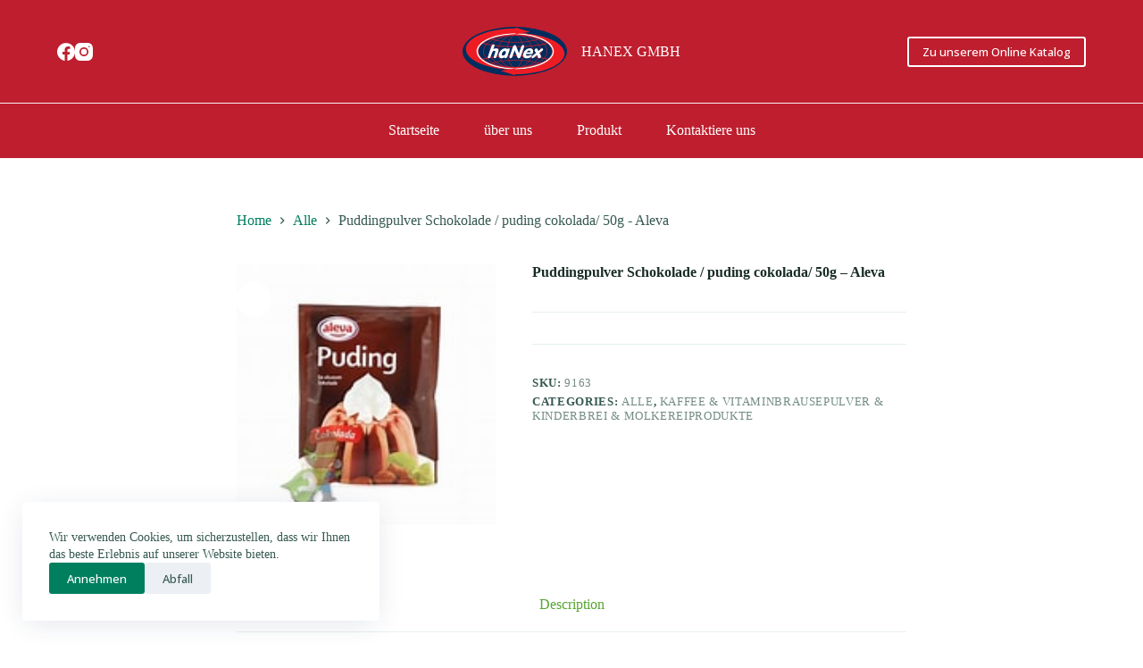

--- FILE ---
content_type: image/svg+xml
request_url: http://hanex-gmbh.de/wp-content/uploads/2022/06/Hanex-Logo.svg
body_size: 5305
content:
<svg xmlns="http://www.w3.org/2000/svg" id="Layer_1" data-name="Layer 1" viewBox="0 0 381.36 178.75"><defs><style>.cls-1{fill:#002d5f;}.cls-2,.cls-9{fill:#fff;}.cls-2,.cls-3,.cls-6,.cls-7{fill-rule:evenodd;}.cls-3{fill:#ed1c24;}.cls-4,.cls-5,.cls-6,.cls-7,.cls-8{fill:none;stroke:#ed1c24;stroke-miterlimit:22.93;}.cls-4{stroke-width:1.91px;}.cls-5{stroke-width:1.91px;}.cls-6{stroke-width:2.01px;}.cls-7{stroke-width:2.66px;}.cls-8{stroke-width:1.91px;}</style></defs><title>Hanex-Logo</title><ellipse class="cls-1" cx="190.68" cy="89.37" rx="190.68" ry="89.37"></ellipse><path class="cls-2" d="M297.84,355c82.09,0,149,30.49,149,66.61s-66.45,66.13-148.55,66.13-148.75-30-148.75-66.13S215.74,355,297.84,355Zm.3,6.26c-73.71,0-133.46,27-133.46,60.35s59.75,60.34,133.46,60.34,137.51-26.72,137.51-60S371.85,361.21,298.14,361.21Z" transform="translate(-107.46 -332.18)"></path><path class="cls-3" d="M301.13,488.65C200.69,488,119.79,454.33,119.79,413s80.86-75,181.26-75.7v-3.17l52.45,16.15-52.45,8.4v-3.07c-78.77.39-142.37,29.69-142.37,65.8s63.64,65.43,142.45,65.79Z" transform="translate(-107.46 -332.18)"></path><path class="cls-3" d="M298.34,354c100.43.7,181.33,34.32,181.33,75.7s-80.86,75-181.26,75.69v3.17L246,492.38l52.45-8.4v3.07c78.78-.39,142.38-29.69,142.38-65.8s-63.64-65.42-142.45-65.79Z" transform="translate(-107.46 -332.18)"></path><ellipse class="cls-4" cx="192.35" cy="89.19" rx="116.37" ry="60.21"></ellipse><ellipse class="cls-4" cx="192.35" cy="89.19" rx="94.07" ry="60.21"></ellipse><ellipse class="cls-5" cx="192.35" cy="89.19" rx="62.78" ry="60.21"></ellipse><ellipse class="cls-5" cx="192.35" cy="89.19" rx="29.17" ry="60.21"></ellipse><path class="cls-6" d="M209.89,376.3c55.68,16.53,125.36,16.62,179.66,0" transform="translate(-107.46 -332.18)"></path><path class="cls-7" d="M180.69,392.51c73.78,16.52,166.1,16.62,238.05,0" transform="translate(-107.46 -332.18)"></path><path class="cls-6" d="M209.89,466c55.68-16.52,125.36-16.62,179.66,0" transform="translate(-107.46 -332.18)"></path><path class="cls-7" d="M180.69,449.77c73.78-16.53,166.1-16.62,238.05,0" transform="translate(-107.46 -332.18)"></path><ellipse class="cls-8" cx="192.35" cy="89.19" rx="135.54" ry="60.21"></ellipse><path class="cls-9" d="M219.72,413.83a15.73,15.73,0,0,1,4.6-2.51,17.08,17.08,0,0,1,5.44-.77c4.08,0,6.8,1.16,8.14,3.5s1.24,5.72-.32,10.17l-5.2,14.86a14.41,14.41,0,0,1-3.26,5.68,6.4,6.4,0,0,1-4.56,1.86c-1.77,0-2.85-.63-3.27-1.86s-.19-3.14.7-5.68l4.1-11.72c1-2.88,1.29-4.93.86-6.17s-1.65-1.84-3.64-1.84a6.77,6.77,0,0,0-4.84,1.9,15,15,0,0,0-3.45,6l-4.14,11.84a14.29,14.29,0,0,1-3.26,5.68,6.4,6.4,0,0,1-4.56,1.86c-1.77,0-2.84-.63-3.25-1.86s-.18-3.14.71-5.68l12.42-35.49a14.58,14.58,0,0,1,3.26-5.71,6.31,6.31,0,0,1,4.55-1.86c1.76,0,2.84.63,3.25,1.89s.18,3.16-.7,5.68Z" transform="translate(-107.46 -332.18)"></path><path class="cls-9" d="M260.18,443a16.8,16.8,0,0,1-4.83,2.93,14.27,14.27,0,0,1-5.21,1q-6.64,0-9.35-5.24t0-13.05a28.7,28.7,0,0,1,9.24-13q6.54-5.29,13.28-5.29a9.4,9.4,0,0,1,4.36.89,6,6,0,0,1,2.63,2.8,11.23,11.23,0,0,1,3-2.48,6.39,6.39,0,0,1,3.07-.83c1.73,0,2.81.61,3.22,1.83s.16,3.11-.74,5.67l-7.28,20.83a14.51,14.51,0,0,1-3.26,5.69,6.27,6.27,0,0,1-4.48,1.86,3.63,3.63,0,0,1-2.62-.87,4.41,4.41,0,0,1-1.07-2.72Zm-8.6-14.48c-.9,2.55-1,4.6-.29,6.14a4,4,0,0,0,4,2.33,8.4,8.4,0,0,0,5.6-2.35,14.27,14.27,0,0,0,4-6.12q1.27-3.66.21-6a4,4,0,0,0-4-2.31,8.58,8.58,0,0,0-5.64,2.3A13.51,13.51,0,0,0,251.58,428.55Z" transform="translate(-107.46 -332.18)"></path><path class="cls-9" d="M290,439.22a14.15,14.15,0,0,1-3.3,5.67,6.54,6.54,0,0,1-4.66,1.86c-1.81,0-2.92-.62-3.37-1.86s-.22-3.13.67-5.67L290.92,406a13.62,13.62,0,0,1,3.09-5.36,6.08,6.08,0,0,1,4.34-1.76,4.23,4.23,0,0,1,2.64.79,6.38,6.38,0,0,1,1.81,2.64l10.55,26L321,406.41a14.27,14.27,0,0,1,3.31-5.69,6.54,6.54,0,0,1,4.67-1.88c1.8,0,2.92.63,3.36,1.88s.21,3.15-.68,5.69l-11.89,34a12.17,12.17,0,0,1-2.93,5,6.05,6.05,0,0,1-4.26,1.63,4.2,4.2,0,0,1-2.8-.94,7.33,7.33,0,0,1-1.95-2.94l-10.34-25.44Z" transform="translate(-107.46 -332.18)"></path><path class="cls-9" d="M341.4,424.8h13.67a4.84,4.84,0,0,0-.57-4.39,4.67,4.67,0,0,0-4-1.76,9,9,0,0,0-5.1,1.66,12.58,12.58,0,0,0-4,4.49Zm-2.23,6.77a4.85,4.85,0,0,0,.8,4.56c1,1.08,2.62,1.63,4.87,1.63a19.51,19.51,0,0,0,7.08-1.69,22.61,22.61,0,0,1,5-1.68,2.92,2.92,0,0,1,2.6,1.12,3.1,3.1,0,0,1,.14,2.88c-.78,2.24-3,4.24-6.76,6A27.18,27.18,0,0,1,341,447.1c-5.11,0-8.78-1.74-11-5.23s-2.39-7.86-.55-13.13a28.22,28.22,0,0,1,9.62-13.21,23,23,0,0,1,14.28-5.29q7.19,0,10.3,5t.59,12.15a6.25,6.25,0,0,1-2.21,3.28,8.07,8.07,0,0,1-4.4.93Z" transform="translate(-107.46 -332.18)"></path><path class="cls-9" d="M379.05,435.13l-10.41,8.79a15.3,15.3,0,0,1-3,2.07,5.6,5.6,0,0,1-2.49.63,3.24,3.24,0,0,1-3-1.51,4,4,0,0,1-.22-3.59,7.21,7.21,0,0,1,1.14-2.12,17.17,17.17,0,0,1,2.61-2.44l11.94-9.46L371,420.15a5.07,5.07,0,0,1-.72-2.08,4.79,4.79,0,0,1,.23-2.13,7.92,7.92,0,0,1,2.72-3.62,6.47,6.47,0,0,1,3.93-1.57,3.68,3.68,0,0,1,3.55,2.18l3.73,7.28,8.25-7.08a12.36,12.36,0,0,1,2.69-1.77,5.77,5.77,0,0,1,2.37-.68,3.61,3.61,0,0,1,3.22,1.53,3.84,3.84,0,0,1,.31,3.61A6.49,6.49,0,0,1,400,417.9a18.57,18.57,0,0,1-2.53,2.38l-9.38,7.28,4.89,9.15a7.15,7.15,0,0,1,1,2.72,5.84,5.84,0,0,1-.38,2.41,7.16,7.16,0,0,1-2.57,3.37,6.34,6.34,0,0,1-3.82,1.41A3.71,3.71,0,0,1,385,446a5.79,5.79,0,0,1-1.63-2.09Z" transform="translate(-107.46 -332.18)"></path></svg>